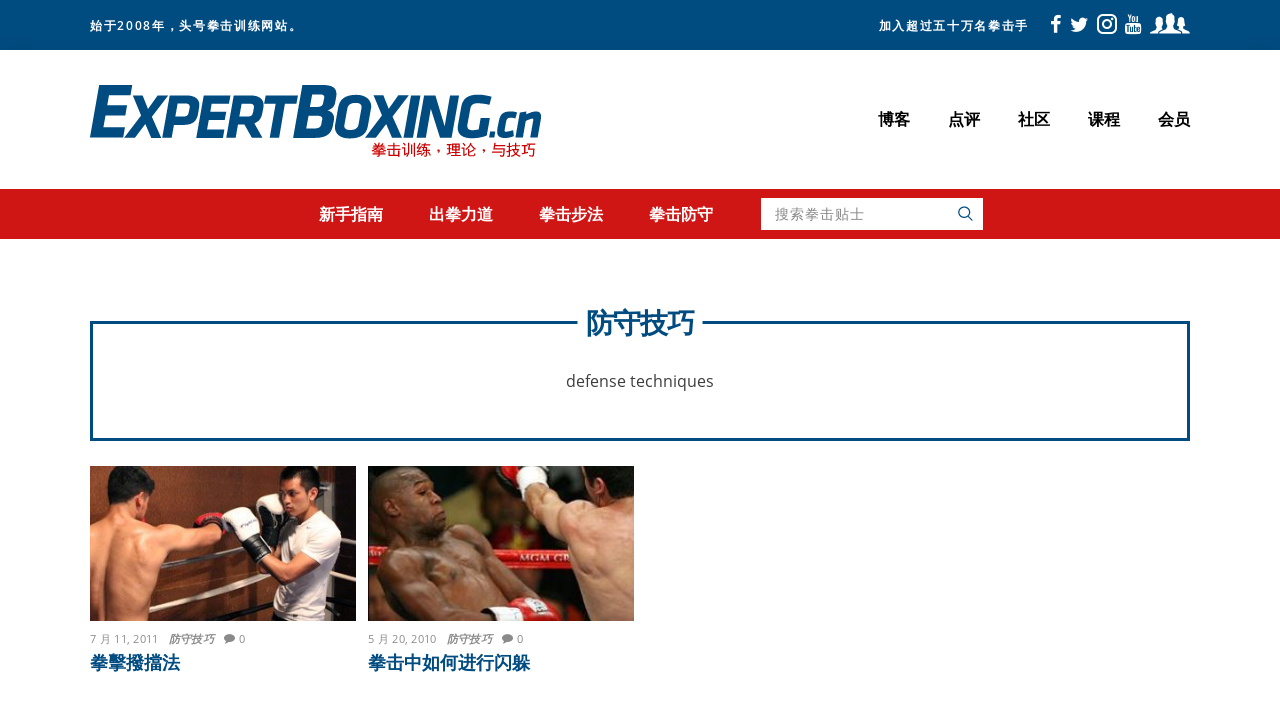

--- FILE ---
content_type: text/html; charset=UTF-8
request_url: https://www.expertboxing.cn/fang2shou3-ji4qiao3
body_size: 10840
content:
<!DOCTYPE html>
<html lang="zh-hans" xmlns:og="http://opengraphprotocol.org/schema/" xmlns:fb="http://www.facebook.com/2008/fbml">
<head >
<meta charset="UTF-8" />
<meta name="viewport" content="width=device-width, initial-scale=1" />
<meta property="fb:admins" content="547660597"/><meta property="fb:app_id" content="176561075733106"/><meta property="og:url" content="https://www.expertboxing.cn/fang2shou3-ji4qiao3"/><meta property="og:title" content="防守技巧"/><meta property="og:type" content="website"/><meta property="og:site_name" content="拳击指导 | ExpertBoxing"/><meta property="og:description" content="defense techniques"/><meta property="og:image" content="https://world.expertboxing.com/wp-content/themes/expertboxing-world/assets/images/logo-zh-hans-fallback.png"/><meta property="og:locale" content="zh_cn"/><title>防守技巧</title>
<meta name='robots' content='max-image-preview:large' />
<meta property="og:locale" content="zh_CN" />
<meta property="og:type" content="object" />
<meta property="og:title" content="防守技巧" />
<meta property="og:description" content="defense techniques" />
<meta property="og:url" content="https://www.expertboxing.cn/fang2shou3-ji4qiao3" />
<meta property="og:site_name" content="拳击指导 | ExpertBoxing" />
<meta property="fb:app_id" content="176561075733106" />
<meta property="og:image" content="https://expertboxing.com/wp-content/uploads/2019/02/ogp-image.png" />
<meta property="og:image:secure_url" content="https://expertboxing.com/wp-content/uploads/2019/02/ogp-image.png" />
		<script>
			(function(i,s,o,g,r,a,m){i['GoogleAnalyticsObject']=r;i[r]=i[r]||function(){
			(i[r].q=i[r].q||[]).push(arguments)},i[r].l=1*new Date();a=s.createElement(o),
			m=s.getElementsByTagName(o)[0];a.async=1;a.src=g;m.parentNode.insertBefore(a,m)
			})(window,document,'script','//www.google-analytics.com/analytics.js','ga');
	
			ga('create', {"cookieDomain":"auto","trackingId":"UA-16594100-17"} );
			ga('send', 'pageview');
			ga('create', 'UA-16594100-15', {'name': 'rollup'}); // create roll up tracker
			ga('rollup.send', 'pageview'); // send page view for rollup tracker
			</script>
		<link rel='dns-prefetch' href='//world.expertboxing.com' />
<link rel="alternate" type="application/rss+xml" title="拳击指导 | ExpertBoxing &raquo; Feed" href="https://www.expertboxing.cn/feed" />
<link rel="alternate" type="application/rss+xml" title="拳击指导 | ExpertBoxing &raquo; 评论 Feed" href="https://www.expertboxing.cn/comments/feed" />
<link rel="alternate" type="application/rss+xml" title="拳击指导 | ExpertBoxing &raquo; 防守技巧 分类 Feed" href="https://www.expertboxing.cn/fang2shou3-ji4qiao3/feed" />
<link rel="canonical" href="https://www.expertboxing.cn/fang2shou3-ji4qiao3" />
<style id='wp-img-auto-sizes-contain-inline-css' type='text/css'>
img:is([sizes=auto i],[sizes^="auto," i]){contain-intrinsic-size:3000px 1500px}
/*# sourceURL=wp-img-auto-sizes-contain-inline-css */
</style>
<link rel='stylesheet' id='reusablec-block-css-css' href='https://www.expertboxing.cn/wp-content/plugins/reusable-content-blocks/includes/css/reusablec-block.css?ver=6.9' type='text/css' media='all' />
<link rel='stylesheet' id='expertboxing-css' href='https://www.expertboxing.cn/wp-content/themes/expertboxing-world/style.css?ver=0.4.3' type='text/css' media='all' />
<style id='wp-emoji-styles-inline-css' type='text/css'>

	img.wp-smiley, img.emoji {
		display: inline !important;
		border: none !important;
		box-shadow: none !important;
		height: 1em !important;
		width: 1em !important;
		margin: 0 0.07em !important;
		vertical-align: -0.1em !important;
		background: none !important;
		padding: 0 !important;
	}
/*# sourceURL=wp-emoji-styles-inline-css */
</style>
<link rel='stylesheet' id='wp-block-library-css' href='https://www.expertboxing.cn/wp-includes/css/dist/block-library/style.min.css?ver=6.9' type='text/css' media='all' />
<style id='global-styles-inline-css' type='text/css'>
:root{--wp--preset--aspect-ratio--square: 1;--wp--preset--aspect-ratio--4-3: 4/3;--wp--preset--aspect-ratio--3-4: 3/4;--wp--preset--aspect-ratio--3-2: 3/2;--wp--preset--aspect-ratio--2-3: 2/3;--wp--preset--aspect-ratio--16-9: 16/9;--wp--preset--aspect-ratio--9-16: 9/16;--wp--preset--color--black: #000000;--wp--preset--color--cyan-bluish-gray: #abb8c3;--wp--preset--color--white: #ffffff;--wp--preset--color--pale-pink: #f78da7;--wp--preset--color--vivid-red: #cf2e2e;--wp--preset--color--luminous-vivid-orange: #ff6900;--wp--preset--color--luminous-vivid-amber: #fcb900;--wp--preset--color--light-green-cyan: #7bdcb5;--wp--preset--color--vivid-green-cyan: #00d084;--wp--preset--color--pale-cyan-blue: #8ed1fc;--wp--preset--color--vivid-cyan-blue: #0693e3;--wp--preset--color--vivid-purple: #9b51e0;--wp--preset--gradient--vivid-cyan-blue-to-vivid-purple: linear-gradient(135deg,rgb(6,147,227) 0%,rgb(155,81,224) 100%);--wp--preset--gradient--light-green-cyan-to-vivid-green-cyan: linear-gradient(135deg,rgb(122,220,180) 0%,rgb(0,208,130) 100%);--wp--preset--gradient--luminous-vivid-amber-to-luminous-vivid-orange: linear-gradient(135deg,rgb(252,185,0) 0%,rgb(255,105,0) 100%);--wp--preset--gradient--luminous-vivid-orange-to-vivid-red: linear-gradient(135deg,rgb(255,105,0) 0%,rgb(207,46,46) 100%);--wp--preset--gradient--very-light-gray-to-cyan-bluish-gray: linear-gradient(135deg,rgb(238,238,238) 0%,rgb(169,184,195) 100%);--wp--preset--gradient--cool-to-warm-spectrum: linear-gradient(135deg,rgb(74,234,220) 0%,rgb(151,120,209) 20%,rgb(207,42,186) 40%,rgb(238,44,130) 60%,rgb(251,105,98) 80%,rgb(254,248,76) 100%);--wp--preset--gradient--blush-light-purple: linear-gradient(135deg,rgb(255,206,236) 0%,rgb(152,150,240) 100%);--wp--preset--gradient--blush-bordeaux: linear-gradient(135deg,rgb(254,205,165) 0%,rgb(254,45,45) 50%,rgb(107,0,62) 100%);--wp--preset--gradient--luminous-dusk: linear-gradient(135deg,rgb(255,203,112) 0%,rgb(199,81,192) 50%,rgb(65,88,208) 100%);--wp--preset--gradient--pale-ocean: linear-gradient(135deg,rgb(255,245,203) 0%,rgb(182,227,212) 50%,rgb(51,167,181) 100%);--wp--preset--gradient--electric-grass: linear-gradient(135deg,rgb(202,248,128) 0%,rgb(113,206,126) 100%);--wp--preset--gradient--midnight: linear-gradient(135deg,rgb(2,3,129) 0%,rgb(40,116,252) 100%);--wp--preset--font-size--small: 13px;--wp--preset--font-size--medium: 20px;--wp--preset--font-size--large: 36px;--wp--preset--font-size--x-large: 42px;--wp--preset--spacing--20: 0.44rem;--wp--preset--spacing--30: 0.67rem;--wp--preset--spacing--40: 1rem;--wp--preset--spacing--50: 1.5rem;--wp--preset--spacing--60: 2.25rem;--wp--preset--spacing--70: 3.38rem;--wp--preset--spacing--80: 5.06rem;--wp--preset--shadow--natural: 6px 6px 9px rgba(0, 0, 0, 0.2);--wp--preset--shadow--deep: 12px 12px 50px rgba(0, 0, 0, 0.4);--wp--preset--shadow--sharp: 6px 6px 0px rgba(0, 0, 0, 0.2);--wp--preset--shadow--outlined: 6px 6px 0px -3px rgb(255, 255, 255), 6px 6px rgb(0, 0, 0);--wp--preset--shadow--crisp: 6px 6px 0px rgb(0, 0, 0);}:where(.is-layout-flex){gap: 0.5em;}:where(.is-layout-grid){gap: 0.5em;}body .is-layout-flex{display: flex;}.is-layout-flex{flex-wrap: wrap;align-items: center;}.is-layout-flex > :is(*, div){margin: 0;}body .is-layout-grid{display: grid;}.is-layout-grid > :is(*, div){margin: 0;}:where(.wp-block-columns.is-layout-flex){gap: 2em;}:where(.wp-block-columns.is-layout-grid){gap: 2em;}:where(.wp-block-post-template.is-layout-flex){gap: 1.25em;}:where(.wp-block-post-template.is-layout-grid){gap: 1.25em;}.has-black-color{color: var(--wp--preset--color--black) !important;}.has-cyan-bluish-gray-color{color: var(--wp--preset--color--cyan-bluish-gray) !important;}.has-white-color{color: var(--wp--preset--color--white) !important;}.has-pale-pink-color{color: var(--wp--preset--color--pale-pink) !important;}.has-vivid-red-color{color: var(--wp--preset--color--vivid-red) !important;}.has-luminous-vivid-orange-color{color: var(--wp--preset--color--luminous-vivid-orange) !important;}.has-luminous-vivid-amber-color{color: var(--wp--preset--color--luminous-vivid-amber) !important;}.has-light-green-cyan-color{color: var(--wp--preset--color--light-green-cyan) !important;}.has-vivid-green-cyan-color{color: var(--wp--preset--color--vivid-green-cyan) !important;}.has-pale-cyan-blue-color{color: var(--wp--preset--color--pale-cyan-blue) !important;}.has-vivid-cyan-blue-color{color: var(--wp--preset--color--vivid-cyan-blue) !important;}.has-vivid-purple-color{color: var(--wp--preset--color--vivid-purple) !important;}.has-black-background-color{background-color: var(--wp--preset--color--black) !important;}.has-cyan-bluish-gray-background-color{background-color: var(--wp--preset--color--cyan-bluish-gray) !important;}.has-white-background-color{background-color: var(--wp--preset--color--white) !important;}.has-pale-pink-background-color{background-color: var(--wp--preset--color--pale-pink) !important;}.has-vivid-red-background-color{background-color: var(--wp--preset--color--vivid-red) !important;}.has-luminous-vivid-orange-background-color{background-color: var(--wp--preset--color--luminous-vivid-orange) !important;}.has-luminous-vivid-amber-background-color{background-color: var(--wp--preset--color--luminous-vivid-amber) !important;}.has-light-green-cyan-background-color{background-color: var(--wp--preset--color--light-green-cyan) !important;}.has-vivid-green-cyan-background-color{background-color: var(--wp--preset--color--vivid-green-cyan) !important;}.has-pale-cyan-blue-background-color{background-color: var(--wp--preset--color--pale-cyan-blue) !important;}.has-vivid-cyan-blue-background-color{background-color: var(--wp--preset--color--vivid-cyan-blue) !important;}.has-vivid-purple-background-color{background-color: var(--wp--preset--color--vivid-purple) !important;}.has-black-border-color{border-color: var(--wp--preset--color--black) !important;}.has-cyan-bluish-gray-border-color{border-color: var(--wp--preset--color--cyan-bluish-gray) !important;}.has-white-border-color{border-color: var(--wp--preset--color--white) !important;}.has-pale-pink-border-color{border-color: var(--wp--preset--color--pale-pink) !important;}.has-vivid-red-border-color{border-color: var(--wp--preset--color--vivid-red) !important;}.has-luminous-vivid-orange-border-color{border-color: var(--wp--preset--color--luminous-vivid-orange) !important;}.has-luminous-vivid-amber-border-color{border-color: var(--wp--preset--color--luminous-vivid-amber) !important;}.has-light-green-cyan-border-color{border-color: var(--wp--preset--color--light-green-cyan) !important;}.has-vivid-green-cyan-border-color{border-color: var(--wp--preset--color--vivid-green-cyan) !important;}.has-pale-cyan-blue-border-color{border-color: var(--wp--preset--color--pale-cyan-blue) !important;}.has-vivid-cyan-blue-border-color{border-color: var(--wp--preset--color--vivid-cyan-blue) !important;}.has-vivid-purple-border-color{border-color: var(--wp--preset--color--vivid-purple) !important;}.has-vivid-cyan-blue-to-vivid-purple-gradient-background{background: var(--wp--preset--gradient--vivid-cyan-blue-to-vivid-purple) !important;}.has-light-green-cyan-to-vivid-green-cyan-gradient-background{background: var(--wp--preset--gradient--light-green-cyan-to-vivid-green-cyan) !important;}.has-luminous-vivid-amber-to-luminous-vivid-orange-gradient-background{background: var(--wp--preset--gradient--luminous-vivid-amber-to-luminous-vivid-orange) !important;}.has-luminous-vivid-orange-to-vivid-red-gradient-background{background: var(--wp--preset--gradient--luminous-vivid-orange-to-vivid-red) !important;}.has-very-light-gray-to-cyan-bluish-gray-gradient-background{background: var(--wp--preset--gradient--very-light-gray-to-cyan-bluish-gray) !important;}.has-cool-to-warm-spectrum-gradient-background{background: var(--wp--preset--gradient--cool-to-warm-spectrum) !important;}.has-blush-light-purple-gradient-background{background: var(--wp--preset--gradient--blush-light-purple) !important;}.has-blush-bordeaux-gradient-background{background: var(--wp--preset--gradient--blush-bordeaux) !important;}.has-luminous-dusk-gradient-background{background: var(--wp--preset--gradient--luminous-dusk) !important;}.has-pale-ocean-gradient-background{background: var(--wp--preset--gradient--pale-ocean) !important;}.has-electric-grass-gradient-background{background: var(--wp--preset--gradient--electric-grass) !important;}.has-midnight-gradient-background{background: var(--wp--preset--gradient--midnight) !important;}.has-small-font-size{font-size: var(--wp--preset--font-size--small) !important;}.has-medium-font-size{font-size: var(--wp--preset--font-size--medium) !important;}.has-large-font-size{font-size: var(--wp--preset--font-size--large) !important;}.has-x-large-font-size{font-size: var(--wp--preset--font-size--x-large) !important;}
/*# sourceURL=global-styles-inline-css */
</style>

<style id='classic-theme-styles-inline-css' type='text/css'>
/*! This file is auto-generated */
.wp-block-button__link{color:#fff;background-color:#32373c;border-radius:9999px;box-shadow:none;text-decoration:none;padding:calc(.667em + 2px) calc(1.333em + 2px);font-size:1.125em}.wp-block-file__button{background:#32373c;color:#fff;text-decoration:none}
/*# sourceURL=/wp-includes/css/classic-themes.min.css */
</style>
<link rel='stylesheet' id='editorskit-frontend-css' href='https://www.expertboxing.cn/wp-content/plugins/block-options/build/style.build.css?ver=new' type='text/css' media='all' />
<script type="text/javascript" src="https://www.expertboxing.cn/wp-includes/js/jquery/jquery.min.js?ver=3.7.1" id="jquery-core-js"></script>
<script type="text/javascript" src="https://www.expertboxing.cn/wp-includes/js/jquery/jquery-migrate.min.js?ver=3.4.1" id="jquery-migrate-js"></script>
<script type="text/javascript" id="affwp-erl-js-extra">
/* <![CDATA[ */
var affwp_erl_vars = {"cookie_expiration":"30","referral_variable":"aff","url":"https://members.expertboxing.com","cookie":"affwp_erl_id"};
//# sourceURL=affwp-erl-js-extra
/* ]]> */
</script>
<script type="text/javascript" src="https://www.expertboxing.cn/wp-content/plugins/affiliatewp-external-referral-links/assets/js/affwp-external-referral-links.min.js?ver=1.2.2" id="affwp-erl-js"></script>
<script type="text/javascript" id="affwp-third-erl-js-extra">
/* <![CDATA[ */
var affwp_third_erl_vars = {"cookie_expiration":"30","referral_variable":"aff","ajax_url":"https://www.expertboxing.cn/wp-admin/admin-ajax.php"};
//# sourceURL=affwp-third-erl-js-extra
/* ]]> */
</script>
<script type="text/javascript" src="https://www.expertboxing.cn/wp-content/plugins/external-tracker-for-affiliatewp/affwp-third-script.js?ver=1.5" id="affwp-third-erl-js"></script>
<script type="text/javascript" id="wpml-xdomain-data-js-extra">
/* <![CDATA[ */
var wpml_xdomain_data = {"css_selector":"wpml-ls-item","ajax_url":"https://www.expertboxing.cn/wp-admin/admin-ajax.php","current_lang":"zh-hans","_nonce":"4ea913cdc2"};
//# sourceURL=wpml-xdomain-data-js-extra
/* ]]> */
</script>
<script type="text/javascript" src="https://www.expertboxing.cn/wp-content/plugins/sitepress-multilingual-cms/res/js/xdomain-data.js?ver=486900" id="wpml-xdomain-data-js" defer="defer" data-wp-strategy="defer"></script>
<link rel="https://api.w.org/" href="https://www.expertboxing.cn/wp-json/" /><link rel="alternate" title="JSON" type="application/json" href="https://www.expertboxing.cn/wp-json/wp/v2/categories/261" /><link rel="EditURI" type="application/rsd+xml" title="RSD" href="https://world.expertboxing.com/xmlrpc.php?rsd" />
<meta name="generator" content="WPML ver:4.8.6 stt:61,1,4,3,44,47,2;" />
<link rel="pingback" href="https://world.expertboxing.com/xmlrpc.php" />
	<style type="text/css">.recentcomments a{display:inline !important;padding:0 !important;margin:0 !important;}</style>
<link rel="icon" href="https://www.expertboxing.cn/wp-content/uploads/2017/04/cropped-favicon-MID-E-jodi-32x32.png" sizes="32x32" />
<link rel="icon" href="https://www.expertboxing.cn/wp-content/uploads/2017/04/cropped-favicon-MID-E-jodi-192x192.png" sizes="192x192" />
<link rel="apple-touch-icon" href="https://www.expertboxing.cn/wp-content/uploads/2017/04/cropped-favicon-MID-E-jodi-180x180.png" />
<meta name="msapplication-TileImage" content="https://www.expertboxing.cn/wp-content/uploads/2017/04/cropped-favicon-MID-E-jodi-270x270.png" />
		<style type="text/css" id="wp-custom-css">
			/* Footer widget spacing */
@media only screen and (min-width: 669px) {
	.widget_nav_menu {
		max-width: 158px !important;
		max-width: 190px !important;
	}
}		</style>
		</head>
<body class="archive category category-fang2shou3-ji4qiao3 category-261 wp-theme-genesis wp-child-theme-expertboxing-world no-js zh-hans header-image header-full-width full-width-content genesis-breadcrumbs-hidden genesis-footer-widgets-visible category-grid" itemscope itemtype="https://schema.org/WebPage"><div class="site-container"><ul class="genesis-skip-link"><li><a href="#genesis-nav-primary" class="screen-reader-shortcut"> Skip to primary navigation</a></li><li><a href="#genesis-content" class="screen-reader-shortcut"> Skip to main content</a></li><li><a href="#genesis-footer-widgets" class="screen-reader-shortcut"> Skip to footer</a></li></ul><link rel="stylesheet" href="https://maxcdn.bootstrapcdn.com/font-awesome/4.4.0/css/font-awesome.min.css">
	<div class="header-banner">
		<div class="wrap">
			<div class="left-section">
				<p class="site-description" itemprop="description">始于2008年，头号拳击训练网站。</p>			</div>
			<div class="right-section">
				<p class="social-tagline">加入超过五十万名拳击手</p>
				<div class="social-links">
										<a class="facebook-link" target="_blank" href="https://www.facebook.com/ExpertBoxing">
						<i class="icon icon-facebook"></i>
					</a>
					<a class="twitter-link" target="_blank" href="https://www.twitter.com/expertboxing">
						<i class="icon icon-twitter"></i>
					</a>
					<a class="instagram-link" target="_blank" href="https://www.instagram.com/expertboxing/">
						<i class="icon icon-instagram"></i>
					</a>
					<a class="youtube-link" target="_blank" href="https://www.youtube.com/user/expertboxing">
						<i class="icon icon-youtube"></i>
					</a>
					<a class="facebook-group-link" target="_blank" href="https://www.facebook.com/groups/expertboxing/">
						<i class="icon icon-facebook-group"></i>
					</a>
				</div>
			</div>
		</div>
	</div>

<header class="site-header" itemscope itemtype="https://schema.org/WPHeader"><div class="wrap"><div class="title-area"><p class="site-title" itemprop="headline"><a href="https://www.expertboxing.cn/">拳击指导 | ExpertBoxing</a></p></div><nav class="nav-primary" aria-label="Main" itemscope itemtype="https://schema.org/SiteNavigationElement" id="genesis-nav-primary"><ul id="menu-top-chinese-simplified" class="menu genesis-nav-menu menu-primary js-superfish"><li id="menu-item-43371" class="menu-item menu-item-type-post_type menu-item-object-page current_page_parent menu-item-43371"><a href="https://www.expertboxing.cn/blog" itemprop="url"><span itemprop="name">博客</span></a></li>
<li id="menu-item-43320" class="menu-item menu-item-type-custom menu-item-object-custom menu-item-43320"><a href="https://expertboxing.com/boxing-equipment" itemprop="url"><span itemprop="name">点评</span></a></li>
<li id="menu-item-43321" class="menu-item menu-item-type-custom menu-item-object-custom menu-item-43321"><a href="https://www.facebook.com/groups/expertboxing/" itemprop="url"><span itemprop="name">社区</span></a></li>
<li id="menu-item-43322" class="menu-item menu-item-type-custom menu-item-object-custom menu-item-43322"><a href="https://expertboxing.com/boxing-courses" itemprop="url"><span itemprop="name">课程</span></a></li>
<li id="menu-item-43323" class="menu-item menu-item-type-custom menu-item-object-custom menu-item-43323"><a href="https://members.expertboxing.com/" itemprop="url"><span itemprop="name">会员</span></a></li>
</ul></nav></div></header><nav class="nav-secondary" aria-label="Secondary" itemscope itemtype="https://schema.org/SiteNavigationElement"><ul id="menu-secondary-chinese-simplified" class="menu genesis-nav-menu menu-secondary js-superfish"><li id="menu-item-43202" class="menu-item menu-item-type-custom menu-item-object-custom menu-item-43202"><a href="https://expertboxing.com/the-beginners-guide-to-boxing" itemprop="url"><span itemprop="name">新手指南</span></a></li>
<li id="menu-item-43203" class="menu-item menu-item-type-custom menu-item-object-custom menu-item-43203"><a href="https://expertboxing.com/punch-techniques" itemprop="url"><span itemprop="name">出拳力道</span></a></li>
<li id="menu-item-43204" class="menu-item menu-item-type-custom menu-item-object-custom menu-item-43204"><a href="https://expertboxing.com/boxing-footwork" itemprop="url"><span itemprop="name">拳击步法</span></a></li>
<li id="menu-item-43205" class="menu-item menu-item-type-custom menu-item-object-custom menu-item-43205"><a href="https://expertboxing.com/defense-techniques" itemprop="url"><span itemprop="name">拳击防守</span></a></li>
<li class="menu-item menu-item-search"><button class="search-trigger icon icon-search"></button><div class="search-overlay"><form class="search-form" method="get" action="https://www.expertboxing.cn/" role="search" itemprop="potentialAction" itemscope itemtype="https://schema.org/SearchAction"><label class="search-form-label screen-reader-text" for="searchform-1">搜索拳击贴士</label><input class="search-form-input" type="search" name="s" id="searchform-1" placeholder="搜索拳击贴士" itemprop="query-input"><input class="search-form-submit" type="submit" value=""><meta content="https://www.expertboxing.cn/?s={s}" itemprop="target"></form><button class="search-close icon icon-close"></button></div></li></ul></nav><div class="site-inner"><div class="wrap"><div class="content-sidebar-wrap"><main class="content" id="genesis-content"><div class="archive-description taxonomy-archive-description taxonomy-description"><h1 class="archive-title">防守技巧</h1><p>defense techniques</p>
</div><div class="posts-grid"><article class="post-8580 post type-post status-publish format-standard has-post-thumbnail category-quan2ji1-ji4qiao3 category-fang2shou3-ji4qiao3 entry" aria-label="拳擊撥擋法" itemscope itemtype="https://schema.org/CreativeWork"><a class="entry-image-link" href="https://www.expertboxing.cn/quan2ji1-ji4qiao3/quan2ji1-bo1-dang3-fa3" aria-hidden="true" tabindex="-1"><img width="300" height="208" src="https://www.expertboxing.cn/wp-content/uploads/2011/07/quan2ji1-bo1-dang3-fa3-300x208.jpg" class=" post-image entry-image" alt="" itemprop="image" decoding="async" /></a><p class="entry-meta"><time class="entry-time" itemprop="datePublished" datetime="2011-07-11T21:37:24-07:00">7 月 11, 2011</time> <span class="entry-terms"><a href="https://www.expertboxing.cn/fang2shou3-ji4qiao3" rel="tag">防守技巧</a></span> <span class="entry-comments-link"><a href="https://www.expertboxing.cn/quan2ji1-ji4qiao3/quan2ji1-bo1-dang3-fa3#respond">0</a></span></p><header class="entry-header"><h2 class="entry-title" itemprop="headline"><a class="entry-title-link" rel="bookmark" href="https://www.expertboxing.cn/quan2ji1-ji4qiao3/quan2ji1-bo1-dang3-fa3">拳擊撥擋法</a></h2>
</header><div class="entry-content" itemprop="text"></div></article><article class="post-12527 post type-post status-publish format-standard has-post-thumbnail category-quan2ji1-ji4qiao3 category-fang2shou3-ji4qiao3 tag-punches-zh-hans tag-slip-zh-hans tag-slipping-zh-hans tag-zashhita-zh-hans tag-450-zh-hans entry" aria-label="拳击中如何进行闪躲" itemscope itemtype="https://schema.org/CreativeWork"><a class="entry-image-link" href="https://www.expertboxing.cn/quan2ji1-ji4qiao3/quan2ji1-zhong1-ru2he2-jin4xing2-shan3duo3" aria-hidden="true" tabindex="-1"><img width="250" height="250" src="https://www.expertboxing.cn/wp-content/uploads/2015/09/quan2ji1-zhong1-ru2he2-jin4xing2-shan3duo3.jpg" class=" post-image entry-image" alt="" itemprop="image" decoding="async" loading="lazy" srcset="https://www.expertboxing.cn/wp-content/uploads/2015/09/quan2ji1-zhong1-ru2he2-jin4xing2-shan3duo3.jpg 250w, https://www.expertboxing.cn/wp-content/uploads/2015/09/quan2ji1-zhong1-ru2he2-jin4xing2-shan3duo3-150x150.jpg 150w" sizes="auto, (max-width: 250px) 100vw, 250px" /></a><p class="entry-meta"><time class="entry-time" itemprop="datePublished" datetime="2010-05-20T10:15:37-07:00">5 月 20, 2010</time> <span class="entry-terms"><a href="https://www.expertboxing.cn/fang2shou3-ji4qiao3" rel="tag">防守技巧</a></span> <span class="entry-comments-link"><a href="https://www.expertboxing.cn/quan2ji1-ji4qiao3/quan2ji1-zhong1-ru2he2-jin4xing2-shan3duo3#respond">0</a></span></p><header class="entry-header"><h2 class="entry-title" itemprop="headline"><a class="entry-title-link" rel="bookmark" href="https://www.expertboxing.cn/quan2ji1-ji4qiao3/quan2ji1-zhong1-ru2he2-jin4xing2-shan3duo3">拳击中如何进行闪躲</a></h2>
</header><div class="entry-content" itemprop="text"></div></article></div></main></div></div></div><div class="footer-widgets" id="genesis-footer-widgets"><h2 class="genesis-sidebar-title screen-reader-text">Footer</h2><div class="wrap"><div class="widget-area footer-widgets-1 footer-widget-area"><section id="nav_menu-2" class="widget widget_nav_menu"><div class="widget-wrap"><div class="menu-footer-menu-1zh-container"><ul id="menu-footer-menu-1zh" class="menu"><li id="menu-item-3749" class="menu-item menu-item-type-taxonomy menu-item-object-category menu-item-3749"><a href="https://www.expertboxing.cn/quan2ji1-ji1ben3-yao4su4" itemprop="url">拳击基本要素</a></li>
<li id="menu-item-3752" class="menu-item menu-item-type-taxonomy menu-item-object-category menu-item-3752"><a href="https://www.expertboxing.cn/quan2ji1-ru4men2" itemprop="url">拳击入门</a></li>
<li id="menu-item-3750" class="menu-item menu-item-type-taxonomy menu-item-object-category menu-item-3750"><a href="https://www.expertboxing.cn/quan2ji1-zhong4-di4-quan2shu4" itemprop="url">拳击中的拳术</a></li>
<li id="menu-item-3754" class="menu-item menu-item-type-taxonomy menu-item-object-category menu-item-3754"><a href="https://www.expertboxing.cn/quan2ji1-qi4cai2" itemprop="url">拳击器材</a></li>
<li id="menu-item-3755" class="menu-item menu-item-type-taxonomy menu-item-object-category menu-item-3755"><a href="https://www.expertboxing.cn/quan2ji1-xun4lian4-guan3" itemprop="url">拳击训练馆</a></li>
<li id="menu-item-3753" class="menu-item menu-item-type-taxonomy menu-item-object-category menu-item-3753"><a href="https://www.expertboxing.cn/quan2ji1-qiao4men2" itemprop="url">拳击窍门</a></li>
<li id="menu-item-3751" class="menu-item menu-item-type-taxonomy menu-item-object-category menu-item-3751"><a href="https://www.expertboxing.cn/quan2ji1-xin4jian4" itemprop="url">拳击信件</a></li>
</ul></div></div></section>
<section id="nav_menu-3" class="widget widget_nav_menu"><div class="widget-wrap"><div class="menu-footer-menu-2zh-container"><ul id="menu-footer-menu-2zh" class="menu"><li id="menu-item-3756" class="menu-item menu-item-type-taxonomy menu-item-object-category current-category-ancestor current-category-parent menu-item-3756"><a href="https://www.expertboxing.cn/quan2ji1-ji4qiao3" itemprop="url">拳击技巧</a></li>
<li id="menu-item-3757" class="menu-item menu-item-type-taxonomy menu-item-object-category menu-item-3757"><a href="https://www.expertboxing.cn/chu1-quan2-ji4qiao3" itemprop="url">出拳技巧</a></li>
<li id="menu-item-3761" class="menu-item menu-item-type-taxonomy menu-item-object-category current-menu-item menu-item-3761"><a href="https://www.expertboxing.cn/fang2shou3-ji4qiao3" aria-current="page" itemprop="url">防守技巧</a></li>
<li id="menu-item-3760" class="menu-item menu-item-type-taxonomy menu-item-object-category menu-item-3760"><a href="https://www.expertboxing.cn/quan2ji1-shen1fa3" itemprop="url">拳击身法</a></li>
<li id="menu-item-3758" class="menu-item menu-item-type-taxonomy menu-item-object-category menu-item-3758"><a href="https://www.expertboxing.cn/quan2ji1-bu4-fa3" itemprop="url">拳击步法</a></li>
<li id="menu-item-3759" class="menu-item menu-item-type-taxonomy menu-item-object-category menu-item-3759"><a href="https://www.expertboxing.cn/quan2ji1-lian4xi2" itemprop="url">拳击练习</a></li>
</ul></div></div></section>
<section id="nav_menu-4" class="widget widget_nav_menu"><div class="widget-wrap"><div class="menu-footer-menu-3zh-container"><ul id="menu-footer-menu-3zh" class="menu"><li id="menu-item-3762" class="menu-item menu-item-type-taxonomy menu-item-object-category menu-item-3762"><a href="https://www.expertboxing.cn/quan2ji1-xun4lian4" itemprop="url">拳击训练</a></li>
<li id="menu-item-3767" class="menu-item menu-item-type-taxonomy menu-item-object-category menu-item-3767"><a href="https://www.expertboxing.cn/sha1dai4-xun4lian4" itemprop="url">沙袋训练</a></li>
<li id="menu-item-3763" class="menu-item menu-item-type-taxonomy menu-item-object-category menu-item-3763"><a href="https://www.expertboxing.cn/xin1li3-xun4lian4" itemprop="url">心理训练</a></li>
<li id="menu-item-3766" class="menu-item menu-item-type-taxonomy menu-item-object-category menu-item-3766"><a href="https://www.expertboxing.cn/quan2ji1-ge2dou4-lian4xi2" itemprop="url">拳击格斗练习</a></li>
<li id="menu-item-3764" class="menu-item menu-item-type-taxonomy menu-item-object-category menu-item-3764"><a href="https://www.expertboxing.cn/quan2ji1-jian4shen1-xun4lian4" itemprop="url">拳击健身训练</a></li>
<li id="menu-item-3765" class="menu-item menu-item-type-taxonomy menu-item-object-category menu-item-3765"><a href="https://www.expertboxing.cn/quan2ji1shou3-de5-yin3shi2" itemprop="url">拳击手的饮食</a></li>
</ul></div></div></section>
<section id="nav_menu-5" class="widget widget_nav_menu"><div class="widget-wrap"><div class="menu-footer-menu-4zh-container"><ul id="menu-footer-menu-4zh" class="menu"><li id="menu-item-3768" class="menu-item menu-item-type-taxonomy menu-item-object-category menu-item-3768"><a href="https://www.expertboxing.cn/quan2ji1-zhan4lu-e4" itemprop="url">拳击战略</a></li>
<li id="menu-item-3772" class="menu-item menu-item-type-taxonomy menu-item-object-category menu-item-3772"><a href="https://www.expertboxing.cn/quan2ji1-feng1ge2" itemprop="url">拳击风格</a></li>
<li id="menu-item-3771" class="menu-item menu-item-type-taxonomy menu-item-object-category menu-item-3771"><a href="https://www.expertboxing.cn/quan2ji1-zhong4-di4-jin4gong1" itemprop="url">拳击中的进攻</a></li>
<li id="menu-item-3770" class="menu-item menu-item-type-taxonomy menu-item-object-category menu-item-3770"><a href="https://www.expertboxing.cn/quan2ji1-zhong1-de5-fang2shou3" itemprop="url">拳击中的防守</a></li>
<li id="menu-item-3769" class="menu-item menu-item-type-taxonomy menu-item-object-category menu-item-3769"><a href="https://www.expertboxing.cn/quan2ji1-zhong4di4-fan3ji1" itemprop="url">拳击中的反击</a></li>
<li id="menu-item-3774" class="menu-item menu-item-type-taxonomy menu-item-object-category menu-item-3774"><a href="https://www.expertboxing.cn/zu3he2-quan2" itemprop="url">组合拳</a></li>
<li id="menu-item-3773" class="menu-item menu-item-type-taxonomy menu-item-object-category menu-item-3773"><a href="https://www.expertboxing.cn/ge2dou4-ji4qiao3" itemprop="url">格斗技巧</a></li>
</ul></div></div></section>
</div><div class="widget-area footer-widgets-2 footer-widget-area"><section id="custom_html-9" class="widget_text widget widget_custom_html"><div class="widget_text widget-wrap"><div class="textwidget custom-html-widget"><div class="ebox-info">
	<div class="logo">
		<svg xmlns="http://www.w3.org/2000/svg" viewbox="0 0 375 51"><g fill="#ffffff"><path d="M9.044 0h30.598l-1.68 9.493H18.099l-1.606 9.274h18.33l-1.68 9.42h-18.33l-1.971 10.954h19.863L31.098 49.19H.5L9.044 0zM51.664 36.06l-9.578 13.13h-9.931l15.631-21.064-7.757-18.628h8.991l5.053 12.517 8.874-12.517h9.814L57.599 29.184l8.698 20.007H57.13L51.664 36.06zM78.109 36.706L75.993 49.19h-8.638L74.23 9.498h14.926c8.403 0 12.458 3.232 12.458 8.814 0 .823-.176 2.057-.353 2.997l-.764 4.407c-1.293 7.287-4.29 10.989-14.631 10.989h-7.757zm14.397-14.927c.117-.705.176-1.292.176-1.704 0-1.998-1.175-2.938-3.819-2.938h-7.287L79.46 29.242h7.11c3.996 0 4.877-1.41 5.406-4.349l.53-3.114zM105.493 9.498h24.622l-1.352 7.639H112.78l-1.293 7.463h14.75l-1.352 7.58h-14.75l-1.586 8.814h15.983l-1.293 8.195H98.618l6.875-39.691zM143.044 36.412h-5.935l-2.116 12.779h-8.638l6.875-39.692h14.985c8.403 0 12.517 3.173 12.517 8.932 0 .765-.118 1.528-.235 2.41l-.823 4.701c-.823 4.877-2.586 7.992-7.463 9.696l7.404 13.954h-9.696l-6.875-12.78zm8.697-14.808c.118-.647.176-1.352.176-1.646 0-1.998-1.234-2.821-4.231-2.821h-7.168l-2.057 11.812h7.404c3.82 0 4.819-1.41 5.347-4.407l.529-2.938zM175.248 49.19h-8.697l5.524-32.053h-10.578l1.352-7.639H192.7l-1.352 7.639H180.77l-5.522 32.053zM188.048 49.19L196.592 0h19.206c8.836 0 12.195 3.066 12.195 8.105 0 .803-.073 1.606-.219 2.483l-.876 4.966c-.585 3.505-2.045 5.988-7.083 7.74 3.65.95 6.061 3.725 6.061 7.449 0 .512-.073 1.023-.146 1.607l-.877 4.747c-1.241 6.792-4.965 12.094-16.065 12.094h-20.74zm27.019-17.716c0-2.044-1.314-3.14-3.87-3.14h-8.836l-2.118 11.684h7.521c3.432 0 6.061-.731 6.645-4.382l.51-2.995c.075-.437.148-.948.148-1.167zm1.68-19.279c.073-.365.146-.73.146-1.023 0-1.679-1.022-2.555-3.651-2.555h-7.448l-2.045 11.464h7.156c3.286 0 4.747-1.533 5.112-3.651l.73-4.235zM226.587 38.821c0-.588.059-1.234.176-1.822l2.821-16.16c1.293-7.287 5.758-11.929 16.806-11.929 9.285 0 13.633 5.289 13.633 10.636 0 .529-.058 1.175-.176 1.763l-2.82 15.984c-1.293 7.462-5.701 12.484-17.277 12.484-9.226.001-13.163-5.667-13.163-10.956zm24.681-18.393c0-2.41-1.586-3.879-5.759-3.879-4.466 0-6.816 1.939-7.404 5.054l-2.645 14.926c-.059.47-.118.94-.118 1.351 0 2.351 1.528 3.702 5.759 3.702 4.466 0 6.817-1.704 7.404-5.054l2.645-14.926c.059-.41.118-.821.118-1.174z"/><path d="M274.01 36.06l-9.578 13.131h-9.931l15.631-21.064-7.757-18.628h8.991l5.054 12.517 8.873-12.517h9.814l-15.161 19.686 8.697 20.007h-9.168L274.01 36.06zM296.87 9.498h8.639l-6.876 39.692h-8.638l6.875-39.692zM315.204 21.779l-4.643 27.411H302.1l6.876-39.692h10.519l8.579 28.383 4.995-28.383h8.404l-6.875 39.692h-10.637l-8.757-27.411zM357.248 26.508l-1.269 7.259h4.589l-1.29 7.11c-1.645.354-3.996.646-5.758.646-3.703 0-4.878-1.41-4.878-3.819 0-.588.059-1.293.176-1.94l2.41-13.575c.587-3.467 2.115-5.464 6.64-5.464 3.115 0 8.05.588 11.224 1.469l1.94-7.404c-3.056-.94-8.286-1.88-12.282-1.88-10.46 0-14.632 4.29-15.866 11.459l-2.939 16.924c-.117.764-.235 1.704-.235 2.468 0 5.7 3.996 10.017 13.045 10.017 5.348 0 10.048-.999 13.633-2.526l3.587-20.743h-12.727z"/></g></svg>
	</div>
	<p class="tagline">始于2008年，头号拳击训练网站。为拳击手、格斗运动员、武术运动员、教练以及健身狂人提供技巧知识和贴士，帮助他们学习如果拳击。</p>
</div>
<form id="ml-subscribe-form-footer" action="//app.mailerlite.com/webforms/submit/w8t2i4" method="post" target="_blank" class="subscription-form">
	<label for="subbox" class="screen-reader-text">Enter your email</label>
	<input type="email" value="" id="subbox" placeholder="输入自己的电子邮箱地址" name="fields[email]" required="required">
	<input type="hidden" name="ml-submit" value="1">
	<input type="submit" value="" id="subbutton" class="button">
</form>
<div class="subscribe-tracking">
	<img src="https://track.mailerlite.com/webforms/o/1642566/w8t2i4?v4a60e9ef938a7fa0240ac9ba567062cb" width="1" height="1" style="max-width:1px;max-height:1px;visibility:hidden;padding:0;margin:0;display:block" border="0">
</div>
<div class="social-links">
	<a class="facebook-link" target="_blank" href="https://www.facebook.com/ExpertBoxing">
		<i class="icon icon-facebook"></i>
	</a>
	<a class="twitter-link" target="_blank" href="https://www.twitter.com/expertboxing">
		<i class="icon icon-twitter"></i>
	</a>
	<a class="instagram-link" target="_blank" href="https://www.instagram.com/expertboxing/">
		<i class="icon icon-instagram"></i>
	</a>
	<a class="youtube-link" target="_blank" href="https://www.youtube.com/user/expertboxing">
		<i class="icon icon-youtube"></i>
	</a>
	<a class="facebook-group-link" target="_blank" href="https://www.facebook.com/groups/expertboxing/">
		<i class="icon icon-facebook-group"></i>
	</a>
</div></div></div></section>
</div></div></div><footer class="site-footer" itemscope itemtype="https://schema.org/WPFooter"><div class="wrap"><p>Copyright &#xA9;&nbsp;2008&#x02013;2026 <a href="https://www.expertboxing.cn">拳击指导 | ExpertBoxing</a></p><nav class="nav-footer"><ul id="menu-bottom-menu-chinese-simplified" class="menu genesis-nav-menu js-superfish"><li id="menu-item-43423" class="menu-item menu-item-type-post_type menu-item-object-page menu-item-43423"><a href="https://www.expertboxing.cn/about-johnny-nguyen" itemprop="url"><span itemprop="name">About Johnny Nguyen</span></a></li>
<li id="menu-item-43406" class="menu-item menu-item-type-custom menu-item-object-custom menu-item-43406"><a href="https://expertboxing.com" itemprop="url"><span itemprop="name">Back to EB.com</span></a></li>
</ul></nav></div></footer></div><script type="speculationrules">
{"prefetch":[{"source":"document","where":{"and":[{"href_matches":"/*"},{"not":{"href_matches":["/wp-*.php","/wp-admin/*","/wp-content/uploads/*","/wp-content/*","/wp-content/plugins/*","/wp-content/themes/expertboxing-world/*","/wp-content/themes/genesis/*","/*\\?(.+)"]}},{"not":{"selector_matches":"a[rel~=\"nofollow\"]"}},{"not":{"selector_matches":".no-prefetch, .no-prefetch a"}}]},"eagerness":"conservative"}]}
</script>
<script>jQuery(function($) {
			$(document).ready(function () {
				$( window ).on( 'resize load', function () {
					$('.nav-secondary .search-overlay').removeClass('popup');
					$('.menu-item-search .search-trigger').click(function() {
						$(this).hide();
						$('.nav-secondary .search-overlay').addClass('popup');
						$('.nav-secondary .search-overlay .search-form input[type=search]').focus();
					});

					$('.menu-item-search .search-close').click(function() {
						$('.nav-secondary .search-overlay').removeClass('popup');
						$('.menu-item-search .search-trigger').show();
					});

				});

				$('.hero .button.scroll').click(function(e) {
					e.preventDefault();
					$('html').animate({scrollTop: $('#start-here').offset().top - 40 }, 'slow');
				});

	 		});
	 	});
 	</script><script type="text/javascript" src="https://www.expertboxing.cn/wp-content/themes/genesis/lib/js/skip-links.min.js?ver=3.6.1" id="skip-links-js"></script>
<script id="wp-emoji-settings" type="application/json">
{"baseUrl":"https://s.w.org/images/core/emoji/17.0.2/72x72/","ext":".png","svgUrl":"https://s.w.org/images/core/emoji/17.0.2/svg/","svgExt":".svg","source":{"concatemoji":"https://www.expertboxing.cn/wp-includes/js/wp-emoji-release.min.js?ver=6.9"}}
</script>
<script type="module">
/* <![CDATA[ */
/*! This file is auto-generated */
const a=JSON.parse(document.getElementById("wp-emoji-settings").textContent),o=(window._wpemojiSettings=a,"wpEmojiSettingsSupports"),s=["flag","emoji"];function i(e){try{var t={supportTests:e,timestamp:(new Date).valueOf()};sessionStorage.setItem(o,JSON.stringify(t))}catch(e){}}function c(e,t,n){e.clearRect(0,0,e.canvas.width,e.canvas.height),e.fillText(t,0,0);t=new Uint32Array(e.getImageData(0,0,e.canvas.width,e.canvas.height).data);e.clearRect(0,0,e.canvas.width,e.canvas.height),e.fillText(n,0,0);const a=new Uint32Array(e.getImageData(0,0,e.canvas.width,e.canvas.height).data);return t.every((e,t)=>e===a[t])}function p(e,t){e.clearRect(0,0,e.canvas.width,e.canvas.height),e.fillText(t,0,0);var n=e.getImageData(16,16,1,1);for(let e=0;e<n.data.length;e++)if(0!==n.data[e])return!1;return!0}function u(e,t,n,a){switch(t){case"flag":return n(e,"\ud83c\udff3\ufe0f\u200d\u26a7\ufe0f","\ud83c\udff3\ufe0f\u200b\u26a7\ufe0f")?!1:!n(e,"\ud83c\udde8\ud83c\uddf6","\ud83c\udde8\u200b\ud83c\uddf6")&&!n(e,"\ud83c\udff4\udb40\udc67\udb40\udc62\udb40\udc65\udb40\udc6e\udb40\udc67\udb40\udc7f","\ud83c\udff4\u200b\udb40\udc67\u200b\udb40\udc62\u200b\udb40\udc65\u200b\udb40\udc6e\u200b\udb40\udc67\u200b\udb40\udc7f");case"emoji":return!a(e,"\ud83e\u1fac8")}return!1}function f(e,t,n,a){let r;const o=(r="undefined"!=typeof WorkerGlobalScope&&self instanceof WorkerGlobalScope?new OffscreenCanvas(300,150):document.createElement("canvas")).getContext("2d",{willReadFrequently:!0}),s=(o.textBaseline="top",o.font="600 32px Arial",{});return e.forEach(e=>{s[e]=t(o,e,n,a)}),s}function r(e){var t=document.createElement("script");t.src=e,t.defer=!0,document.head.appendChild(t)}a.supports={everything:!0,everythingExceptFlag:!0},new Promise(t=>{let n=function(){try{var e=JSON.parse(sessionStorage.getItem(o));if("object"==typeof e&&"number"==typeof e.timestamp&&(new Date).valueOf()<e.timestamp+604800&&"object"==typeof e.supportTests)return e.supportTests}catch(e){}return null}();if(!n){if("undefined"!=typeof Worker&&"undefined"!=typeof OffscreenCanvas&&"undefined"!=typeof URL&&URL.createObjectURL&&"undefined"!=typeof Blob)try{var e="postMessage("+f.toString()+"("+[JSON.stringify(s),u.toString(),c.toString(),p.toString()].join(",")+"));",a=new Blob([e],{type:"text/javascript"});const r=new Worker(URL.createObjectURL(a),{name:"wpTestEmojiSupports"});return void(r.onmessage=e=>{i(n=e.data),r.terminate(),t(n)})}catch(e){}i(n=f(s,u,c,p))}t(n)}).then(e=>{for(const n in e)a.supports[n]=e[n],a.supports.everything=a.supports.everything&&a.supports[n],"flag"!==n&&(a.supports.everythingExceptFlag=a.supports.everythingExceptFlag&&a.supports[n]);var t;a.supports.everythingExceptFlag=a.supports.everythingExceptFlag&&!a.supports.flag,a.supports.everything||((t=a.source||{}).concatemoji?r(t.concatemoji):t.wpemoji&&t.twemoji&&(r(t.twemoji),r(t.wpemoji)))});
//# sourceURL=https://world.expertboxing.com/wp-includes/js/wp-emoji-loader.min.js
/* ]]> */
</script>
<script defer src="https://static.cloudflareinsights.com/beacon.min.js/vcd15cbe7772f49c399c6a5babf22c1241717689176015" integrity="sha512-ZpsOmlRQV6y907TI0dKBHq9Md29nnaEIPlkf84rnaERnq6zvWvPUqr2ft8M1aS28oN72PdrCzSjY4U6VaAw1EQ==" data-cf-beacon='{"version":"2024.11.0","token":"049270719478476f8f9887db689e2c93","r":1,"server_timing":{"name":{"cfCacheStatus":true,"cfEdge":true,"cfExtPri":true,"cfL4":true,"cfOrigin":true,"cfSpeedBrain":true},"location_startswith":null}}' crossorigin="anonymous"></script>
</body></html>


--- FILE ---
content_type: image/svg+xml
request_url: https://www.expertboxing.cn/wp-content/themes/expertboxing-world/assets/images/logo_zh-hans.svg
body_size: 4896
content:
<?xml version="1.0" encoding="UTF-8"?>
<!DOCTYPE svg PUBLIC "-//W3C//DTD SVG 1.1//EN" "http://www.w3.org/Graphics/SVG/1.1/DTD/svg11.dtd">
<!-- Creator: CorelDRAW X8 -->
<svg xmlns="http://www.w3.org/2000/svg" xml:space="preserve" width="1116px" height="178px" version="1.1" style="shape-rendering:geometricPrecision; text-rendering:geometricPrecision; image-rendering:optimizeQuality; fill-rule:evenodd; clip-rule:evenodd"
viewBox="0 0 1116000 178000"
 xmlns:xlink="http://www.w3.org/1999/xlink">
 <defs>
  <style type="text/css">
   <![CDATA[
    .fil1 {fill:#004B80}
    .fil2 {fill:#004B80;fill-rule:nonzero}
    .fil0 {fill:#CC0000;fill-rule:nonzero}
   ]]>
  </style>
 </defs>
 <g id="Layer_x0020_1">
  <metadata id="CorelCorpID_0Corel-Layer"/>
  <g id="_817023504">
   <path class="fil0" d="M733419 161624l-1899 2867c-4196,-1045 -7516,-2821 -9970,-5336l-79 92 706 901c-1708,680 -3450,1202 -5218,1568l41 2298 10913 0 0 2828 -10913 0 -41 1914 14063 0 41 2834 -14104 0 41 2220c0,1045 -223,1869 -681,2470 -453,600 -931,953 -1428,1070 -497,111 -1944,229 -4334,347l-1420 -2984c1113,111 2265,168 3450,168 373,0 694,-129 968,-390 275,-263 412,-570 412,-909l-39 -1952 -15090 0 0 -2874 15090 0 0 -1914 -12019 0 33 -2828 11986 0 39 -1795c-2133,215 -4097,320 -5885,320l-1342 -2006c-2317,1424 -5054,2796 -8209,4115l-1918 -2775c2841,-857 5860,-2372 9074,-4553l0 -78 -6849 0 0 -2815 9991 0c91,-105 583,-771 1479,-2005l-9224 0 33 -2854 5623 0c-857,-1659 -2245,-3076 -4163,-4245l2396 -1763c2036,1123 3738,2925 5106,5414l-824 516 0 78 2585 0c1022,-2181 1788,-4663 2286,-7446l2952 692c-432,2548 -1040,4802 -1820,6754l4871 0c26,13 32,20 26,20 -7,0 -26,-7 -59,-20 -26,-13 -98,-52 -196,-124 -105,-72 -236,-163 -393,-281 -165,-111 -348,-241 -550,-379 2482,-1658 4131,-3402 4949,-5224l2358 1528c-689,1828 -1735,3292 -3143,4402l0 78 5695 0 0 2854 -14809 0c-164,242 -386,601 -661,1091 -275,483 -445,777 -504,875l18141 0 39 2893 -7273 0c669,875 1937,1770 3816,2664 1887,901 3831,1457 5854,1679zm-13081 -3677c-53,-78 -137,-189 -262,-333 -117,-150 -203,-261 -255,-333l-9382 0c-779,862 -1689,1639 -2723,2312l0 78c792,52 1585,78 2382,78 4028,0 7439,-600 10240,-1802zm48265 2625l-15077 0 0 11959 8916 0 0 -10587 3150 0 0 15824 -3150 0 0 -2272 -23759 0 0 -13552 3144 0 0 10587 8556 0 0 -11959 -15156 0 0 -2990 15156 0 0 -5912 -12968 0 0 -2964 12968 0 0 -5931 3143 0 0 5931 12811 0 0 2964 -12811 0 0 5912 15077 0 0 2990zm35642 17085l-2992 0 0 -34882 2992 0 0 34882zm-22514 -29029l-2475 1880c-1001,-2096 -2652,-4069 -4951,-5917l2090 -1816c2238,1529 4013,3481 5336,5853zm8360 13591c0,3938 -413,7000 -1238,9182 -825,2181 -2251,4402 -4288,6655l-2435 -2044c2291,-2371 3692,-4611 4209,-6714 518,-2109 780,-4311 780,-6603l0 -19749 2972 0 0 19273zm7156 8149l-2992 0 0 -23439 2992 0 0 23439zm-11510 -194l-7195 4343 -1760 -2541c320,-281 477,-712 477,-1287l0 -13715 -5388 0 0 -2874 8400 0 0 16033 5466 -3291 0 3332zm35832 -18810c-3248,5832 -6141,9895 -8688,12193l79 72 8360 -1260 78 2755c-5793,778 -9629,1392 -11508,1836l-1650 -2658c2762,-2371 4948,-4801 6561,-7288 -538,0 -1461,137 -2764,411 -1303,274 -2160,437 -2566,483l-1343 -2698c2338,-2788 4773,-6987 7307,-12585l2705 1340c-3086,6184 -5135,9737 -6162,10651l4588 -555c852,-1377 1631,-2756 2319,-4147l2684 1450zm20662 -1966l-12812 0 -1133 3808 5409 0 0 6903 7423 0 0 2854 -7423 0 0 11213c0,713 -277,1451 -826,2215 -550,770 -1630,1149 -3241,1149 -497,0 -1198,-39 -2095,-111l-1093 -2953 3607 289c452,26 675,-393 675,-1261l0 -10541 -8020 0 0 -2508 1532 -4383 -2797 0 0 -2866 3621 0 1421 -3808 -6482 0 0 -2854 7215 0 1107 -3846 2593 712 -709 3134 12028 0 0 2854zm-11509 10711l0 -4037 -3300 0 -1421 4037 4721 0zm-1689 5283c-2417,4578 -5277,7981 -8577,10195l-2277 -2273c2965,-1658 5780,-4715 8457,-9169l2397 1247zm14520 7994l-2265 1842c-1905,-4212 -4202,-7426 -6887,-9647l2206 -1358c3005,2371 5324,5427 6946,9163zm-22194 -3690l-12006 3690 -1611 -2907 6233 -1488 7384 -2181 0 2886zm96019 6087l-23844 0 0 -2874 10377 0 0 -4454 -7862 0 0 -2874 7862 0 0 -3669 -8132 0 0 -17125 19203 0 0 17125 -8079 0 0 3669 7810 0 0 2874 -7810 0 0 4454 10475 0 0 2874zm-5257 -28148l-5218 0 0 4115 5139 0 79 -4115zm-8210 4115l0 -4115 -5139 0 0 4115 5139 0zm8099 7288l0 -4422 -5107 0 0 4422 5107 0zm-8099 0l0 -4422 -5139 0 0 4422 5139 0zm-8570 9052l-11109 4552 -2587 -2351c1342,-399 3319,-1085 5926,-2071l0 -9026 -3969 0 0 -2854 3969 0 0 -7634 -4753 0 0 -2867 12176 0 0 2867 -4431 0 0 7634 3875 0 0 2854 -3875 0 0 7884c2134,-895 3731,-1536 4778,-1915l0 2927zm59827 -10143l-2227 2468c-5433,-4147 -9113,-8091 -11044,-11840 -2173,4422 -5867,8471 -11071,12147l-2088 -2350c2351,-1522 4380,-3194 6069,-5016 1695,-1823 2900,-3338 3620,-4545 714,-1202 1670,-3240 2875,-6113l2723 1338 -668 1646c1735,3801 5676,7890 11811,12265zm-25683 -8784l-2508 2050c-1342,-2540 -3156,-4604 -5434,-6197l2284 -1952c2049,1136 3936,3166 5658,6099zm2939 22813l-7653 3918 -1382 -2430c242,-189 360,-450 360,-783l0 -15132 -4405 0 0 -2854 7345 0 0 17085 5735 -2946 0 3142zm21460 -1574c-982,3944 -2312,5917 -3973,5917l-10489 0c-2546,0 -3817,-1177 -3817,-3521l0 -14374 2953 0 0 6374c3699,-1058 7208,-3030 10527,-5910l2114 2240c-3672,3017 -7881,5199 -12641,6537l0 4937c0,680 275,1019 824,1019l9514 0c536,0 956,-339 1250,-1019 295,-672 569,-1958 825,-3846l2913 1646zm73864 -19071l-25218 0 -983 5198 24819 0 -307 6702c-333,6197 -838,10155 -1526,11860 -680,1711 -2094,2566 -4247,2566 -983,0 -2868,-391 -5658,-1168l-517 -3501c3391,1018 5342,1529 5872,1529 996,0 1695,-850 2096,-2554 405,-1706 694,-5760 877,-12181l-25068 0 2874 -16968 3149 361 -845 4937 24682 0 0 3219zm-7752 16334l-25179 0 0 -3135 25179 0 0 3135zm45659 7407l-1899 2625c-3810,-1097 -7240,-2919 -10278,-5454 -3313,2651 -6684,4520 -10108,5604l-2225 -2579c4143,-1151 7528,-2848 10166,-5094 -1957,-2078 -3646,-5095 -5067,-9046l-1918 0 0 -2874 7463 0 0 -6465 -7980 0 0 -2854 7980 0 0 -6080 2973 0 0 6080 9073 0 0 2854 -9073 0 0 6465 6887 0c-478,4187 -2494,8171 -6063,11959 2109,1861 5467,3480 10069,4859zm-7633 -13944l-8596 0c1368,3376 2742,5741 4124,7092 2161,-2200 3653,-4571 4472,-7092zm-14330 1202l-4315 1606 0 11025c0,940 -276,1691 -833,2252 -556,562 -1302,843 -2238,843l-3260 0 -1454 -3252c904,227 1892,346 2953,346 1224,0 1840,-354 1840,-1052l0 -8974 -4682 1718 -1990 -2501 6672 -2318 0 -8589 -5251 0 0 -2854 5251 0 0 -7556 2992 0 0 7556 4045 0 0 2854 -4045 0 0 7458 4315 -1528 0 2966zm58261 -14486l-12814 0 -1576 9320 12222 0 -348 7960c-65,1327 -228,3116 -497,5376 -268,2259 -444,3559 -530,3911 -85,354 -313,772 -699,1255 -381,483 -826,868 -1323,1149 -499,281 -937,418 -1323,418 -2430,0 -5008,-353 -7732,-1071l-629 -3364c3589,1084 5866,1626 6829,1626 622,0 1088,-176 1395,-529 307,-352 556,-1149 739,-2403 190,-1248 374,-3096 570,-5544 190,-2450 294,-4023 302,-4728 13,-700 32,-1105 59,-1203l-13003 0 2397 -12173 -5022 0 33 -3024 20950 0 0 3024zm-18227 20376l-14344 3370 -1768 -2717 6600 -1436 0 -15917 -5887 0 0 -2853 14326 0 0 2853 -5290 0 0 15094 6363 -1411 0 3017zm-218271 -5283c0,940 -439,2024 -1310,3253 -844,1097 -1799,1972 -2874,2638l-765 -954c1408,-1201 2107,-2096 2107,-2683 0,-178 -280,-380 -845,-609 -686,-254 -1190,-502 -1493,-731 -536,-483 -804,-1097 -804,-1835 0,-738 268,-1351 804,-1836 585,-535 1252,-803 1991,-803 2128,0 3189,1182 3189,3560zm112125 -784c0,940 -438,2024 -1309,3252 -845,1098 -1800,1973 -2874,2639l-765 -954c1406,-1201 2107,-2097 2107,-2684 0,-177 -281,-379 -845,-608 -686,-254 -1190,-502 -1493,-731 -536,-483 -805,-1097 -805,-1836 0,-738 269,-1351 805,-1835 584,-535 1252,-803 1990,-803 2129,0 3189,1182 3189,3560z"/>
   <polygon class="fil1" points="22717,-56 104541,-56 100260,25159 46980,25159 42698,49896 91697,49896 87417,75109 38415,75109 33183,104603 86464,104606 82182,129819 -118,129818 "/>
   <polygon class="fil1" points="136891,96518 111201,130294 84561,130294 126425,75109 105969,25635 130231,25635 143551,59411 167338,25635 193502,25635 153064,78441 176376,130771 151639,130771 "/>
   <path class="fil1" d="M207775 98420l-5709 31874 -23312 0 18554 -104659 39962 0c22358,0 33301,8564 33301,23786 0,2379 -477,5708 -952,8087l-1902 11894c-3330,19506 -11417,29495 -39010,29495l-20932 -2 0 -475zm38533 -39961c477,-1902 477,-3330 477,-4758 0,-5232 -3330,-8087 -10467,-8087l-19505 0 -5708 32351 19029 0c10940,0 12844,-3807 14272,-11418l1902 -8088z"/>
   <polygon class="fil1" points="281512,25635 347638,25635 343831,46090 301016,46090 297687,66072 337174,66070 333367,86527 293880,86527 289599,110313 332416,110314 329085,130771 262960,130771 "/>
   <path class="fil1" d="M381890 97469l-15699 0 -5708 32825 -23309 0 18552 -104659 39961 0c22358,0 33775,8564 33775,23786 0,1902 -476,4280 -476,6659l-2379 12370c-2379,12844 -7136,21406 -19982,26164l19982 35680 -26163 0 -18554 -32825zm23312 -39486c476,-1903 476,-3807 476,-4282 0,-5232 -3330,-7611 -11418,-7611l-19030 0 -5708 31875 19980 0c10467,0 12846,-3807 14273,-11895l1427 -8087z"/>
   <polygon class="fil1" points="467997,130294 444686,130294 459433,46090 430889,46090 434696,25635 514618,25635 510811,46090 482268,46090 "/>
   <path class="fil1" d="M502725 130294l22836 -130350 51378 0c23786,0 32825,8088 32825,21884 0,2379 0,4282 -477,6660l-2379 13320c-1426,9515 -5708,16175 -19027,20932 9990,2379 16175,9990 16175,19982 0,1427 0,2855 -477,4281l-2379 12845c-3329,18077 -13319,30923 -43291,30923l-55184 0 0 -477zm72310 -45670c0,-5708 -3329,-8563 -10466,-8563l-23786 0 -5708 31398 19981 0c9039,0 16175,-1902 17603,-11893l1426 -8089c475,-950 950,-2376 950,-2853zm4283 -51854c0,-952 477,-1903 477,-2856 0,-4282 -2856,-6660 -9990,-6660l-19983 2 -5709 30922 19031 0c9038,0 12844,-4281 13795,-9989l2379 -11419z"/>
   <path class="fil1" d="M605958 104129c0,-1427 0,-3330 477,-4758l7611 -43291c3329,-19505 15223,-31873 45192,-31873 24737,0 36631,14272 36631,28544 0,1427 0,3329 -476,4757l-7611 42816c-3329,19982 -15223,31874 -46146,31874 -25211,-2 -35678,-13798 -35678,-28069zm66126 -49476c0,-6660 -4281,-10467 -15224,-10467 -11894,0 -18077,5233 -19981,13321l-7138 39960c0,1428 -475,2379 -475,3807 0,6185 4281,9990 15224,9990 11894,0 18077,-4758 19981,-13320l7136 -39961c2,-951 477,-2379 477,-3330z"/>
   <polygon class="fil1" points="732977,96518 707287,130294 680647,130294 722511,75109 701579,25159 725841,25159 739160,58934 762946,25159 789114,25159 748676,77965 771987,130294 747248,130294 "/>
   <polygon class="fil1" points="794346,25635 817656,25635 799104,130294 775792,130294 "/>
   <polygon class="fil1" points="843345,58459 830977,130294 808141,130294 826695,25635 854763,25635 877598,101750 890918,25635 913278,25635 894724,130294 866180,130294 "/>
   <path class="fil1" d="M966647 81903c-2195,12857 -2597,15088 -4844,27935 -4281,951 -10942,1902 -15224,1902 -9990,0 -12845,-3806 -12845,-10466 0,-1428 0,-3330 476,-5232l6660 -36155c1427,-9515 5709,-14748 17603,-14748 8564,0 21407,1428 29971,3807l5233 -19982c-8089,-2379 -22359,-5232 -32826,-5232 -28066,0 -39009,11418 -42339,30922l-8088 45194c-476,1902 -476,4758 -476,6660 0,15224 10941,25214 35203,25214 14273,0 27116,-2855 36632,-6661l7701 -43633 -22837 0 0 475z"/>
   <polygon class="fil2" points="987530,129812 1000375,129812 1003016,114728 990172,114728 "/>
   <path class="fil2" d="M1027886 131110c6764,0 15610,-2207 20942,-4801l-1690 -14665c-4423,1298 -13140,3894 -17822,3894 -2341,0 -3381,-1038 -3381,-3115 0,-649 129,-1687 259,-2466l3382 -19204c1302,-7268 4034,-9863 12358,-9863 3643,0 7415,779 10537,1817l4423 -14793c-3643,-1428 -9106,-2595 -14700,-2595 -17952,0 -26667,4541 -30178,22449l-3513 17648c-781,3633 -1041,6358 -1041,9602 0,11161 5854,16092 20424,16092zm61436 -1298l18343 0 7805 -44380c519,-3245 649,-5061 649,-7266 0,-8046 -3121,-12847 -11576,-12847 -7285,0 -15090,2465 -24977,7136l130 -7008 -16130 2726 -10796 61639 18342 0 7154 -40747c4943,-2595 13008,-5968 16390,-5968 1822,0 2471,518 2471,1816 0,519 -130,1167 -259,1947l-7546 42952z"/>
  </g>
 </g>
</svg>


--- FILE ---
content_type: text/plain
request_url: https://www.google-analytics.com/j/collect?v=1&_v=j102&a=33480721&t=pageview&_s=1&dl=https%3A%2F%2Fwww.expertboxing.cn%2Ffang2shou3-ji4qiao3&ul=en-us%40posix&dt=%E9%98%B2%E5%AE%88%E6%8A%80%E5%B7%A7&sr=1280x720&vp=1280x720&_u=IEBAAEABAAAAACAAI~&jid=1408586001&gjid=1574198303&cid=1533010095.1768722997&tid=UA-16594100-17&_gid=1389223567.1768722997&_r=1&_slc=1&z=1072583695
body_size: -450
content:
2,cG-41YC1RTZLJ

--- FILE ---
content_type: text/javascript
request_url: https://www.expertboxing.cn/wp-content/plugins/external-tracker-for-affiliatewp/affwp-third-script.js?ver=1.5
body_size: 601
content:
jQuery(document).on('ready', function() {
    var aff = getParameterByName(affwp_third_erl_vars.referral_variable, window.location.search);
    
    if (!!aff) {
        var referrer = document.referrer;
        
        if (!referrer) {
            referrer = window.location.href.split('?')[0];
        }
        
        var href = window.location.href;
        var orgUrl = href.split('?')[0];

        jQuery.post(affwp_third_erl_vars.ajax_url, {
            action: 'affvisit',
            'aff': aff,
            'referrer': referrer,
            'orgUrl': orgUrl
            }, function(response){
                
            }
        );

        var cookieRef = getCookie('affWpThirdRef');
        
        if (cookieRef.indexOf(referrer.split('/')[2]) === -1) {
            var expire_date = new Date();
            expire_date.setDate(expire_date.getDate() + 1);
            var cookie_expiration = affwp_third_erl_vars.cookie_expiration;
            document.cookie = 'affWpThirdId=' + aff + '; expires=' + expire_date + '; path=/;';
            document.cookie = 'affWpThirdRef=' + referrer + '; expires=' + expire_date + '; path=/;';
        }
    }
    
    aff = getCookie('affWpThirdId');

    if (!!aff) {
        jQuery('a[href*="' + affwp_third_erl_vars.url + '"]').on('click', function(e) {
            e.preventDefault();
            
            var href = jQuery(this).attr('href');
        	var orgUrl = href.split('?')[0];
            var referrer = getCookie('affWpThirdRef');
            
            jQuery.post(affwp_third_erl_vars.ajax_url, {
                action: 'affvisit',
                'aff': aff,
                'referrer': referrer,
                'orgUrl': orgUrl
                }, function(response){
                    window.location = href;
                }
            );
        });
    }
});

function getBaseUrl(url) {
	var snippets = url.split('/');
    return snippets[0] + '//' + snippets[2];
}

function getParameterByName(name, url) {
    if (!url) url = window.location.href;
    name = name.replace(/[\[\]]/g, '\\$&');
    var regex = new RegExp('[?&]' + name + '(=([^&#]*)|&|#|$)'),
        results = regex.exec(url);
    if (!results) return null;
    if (!results[2]) return '';
    return decodeURIComponent(results[2].replace(/\+/g, ' '));
}

function updateQueryStringParameter(uri, key, value) {
  var re = new RegExp("([?&])" + key + "=.*?(&|$)", "i");
  var separator = uri.indexOf('?') !== -1 ? "&" : "?";
  if (uri.match(re)) {
    return uri.replace(re, '$1' + key + "=" + value + '$2');
  }
  else {
    return uri + separator + key + "=" + value;
  }
}

function getCookie(key) {
    var cookies = document.cookie.split(';');

	for (var i = 0; i < cookies.length; i++) {
	    var cookie = cookies[i];
	    
	    if (cookie.indexOf(key) >= 0) {
	        return cookie.split('=')[1];
	    }
	}
	
	return '';
}